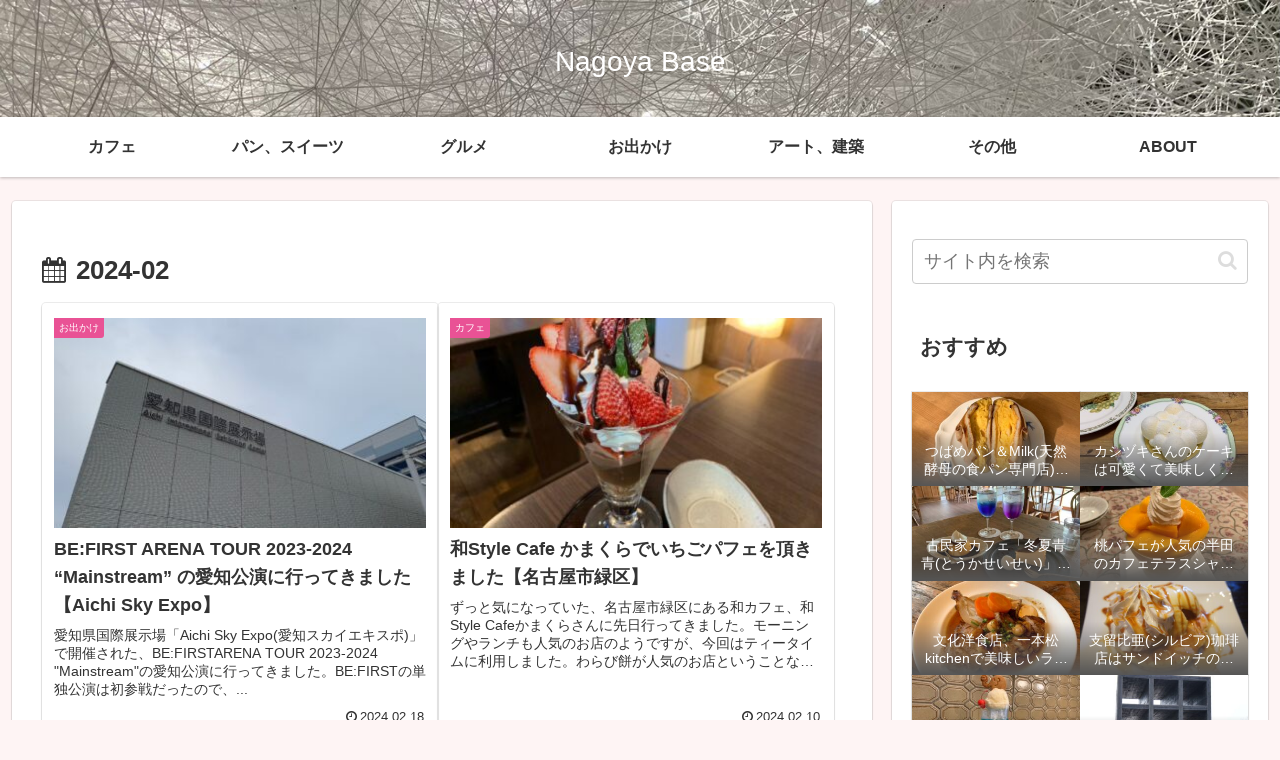

--- FILE ---
content_type: application/javascript; charset=utf-8;
request_url: https://dalc.valuecommerce.com/app3?p=886565667&_s=https%3A%2F%2Fnagoyablog.com%2F2024%2F02%2F&vf=iVBORw0KGgoAAAANSUhEUgAAAAMAAAADCAYAAABWKLW%2FAAAAMElEQVQYV2NkFGP4nxGlwLBnwlMGxrQ8of%2FVE%2FcwaHYbMzDmcnX9n%2FdMgKFMII0BAANpDUFSHj9pAAAAAElFTkSuQmCC
body_size: 6097
content:
vc_linkswitch_callback({"t":"69702026","r":"aXAgJgAC3i8S4f_OCooERAqKBtSEfw","ub":"aXAgJQAFZm4S4f%2FOCooBbQqKC%2FCagQ%3D%3D","vcid":"oRr-moMHP13HvAS-eVO9T2w0anBVXGAn_8ovyBcOQ1U","vcpub":"0.187951","shop.tomizawa.co.jp":{"a":"2751173","m":"3281207","g":"872995f68e"},"www.jtb.co.jp/kokunai":{"a":"2549714","m":"2161637","g":"4e86043ebd","sp":"utm_source%3Dvcdom%26utm_medium%3Daffiliate"},"tomiz.com":{"a":"2751173","m":"3281207","g":"872995f68e"},"rurubu.travel":{"a":"2550407","m":"2366735","g":"347b143dc5","sp":"utm_source%3Dvaluecommerce%26utm_medium%3Daffiliate"},"www.matsukiyo.co.jp":{"a":"2494620","m":"2758189","g":"0f7888a18e"},"www.jtb.co.jp/kokunai_htl":{"a":"2549714","m":"2161637","g":"4e86043ebd","sp":"utm_source%3Dvcdom%26utm_medium%3Daffiliate"},"d1ys6hwpe74y8z.cloudfront.net":{"a":"2817906","m":"3414447","g":"8bbfe2178e"},"travel.yahoo.co.jp":{"a":"2761515","m":"2244419","g":"971d9e678e"},"paypaystep.yahoo.co.jp":{"a":"2821580","m":"2201292","g":"1328ff7c8e"},"st-www.rurubu.travel":{"a":"2550407","m":"2366735","g":"347b143dc5","sp":"utm_source%3Dvaluecommerce%26utm_medium%3Daffiliate"},"tour.jtrip.co.jp":{"a":"2893108","m":"2409616","g":"5946a1998e"},"www.netmile.co.jp":{"a":"2438503","m":"2382533","g":"58af25d6d2","sp":"eapid%3D0-28%26affcid%3Djp.network.valuecommerce.general_mylink."},"renta.papy.co.jp/renta/sc/frm/item":{"a":"2302765","m":"2433833","g":"0af504b49a","sp":"ref%3Dvc"},"tabelog.com":{"a":"2797472","m":"3366797","g":"4e14845b8e"},"wwwtst.hotpepper.jp":{"a":"2594692","m":"2262623","g":"ff75db92a5","sp":"vos%3Dnhppvccp99002"},"paypaymall.yahoo.co.jp":{"a":"2821580","m":"2201292","g":"1328ff7c8e"},"valuecommerce.ne.jp":{"a":"2803077","m":"4","g":"327ddff288"},"www-stg.daimaru-matsuzakaya.jp":{"a":"2427527","m":"2304640","g":"c5beccb98e"},"bit.ly":{"a":"2773224","m":"3267352","g":"6308ab6eda","sp":"utm_source%3Dvc%26utm_medium%3Daffiliate%26utm_campaign%3Dproduct_detail"},"www.hotpepper.jp":{"a":"2594692","m":"2262623","g":"ff75db92a5","sp":"vos%3Dnhppvccp99002"},"papy.co.jp/vcdummy":{"a":"2302765","m":"2433833","g":"0af504b49a","sp":"ref%3Dvc"},"external-test-pc.staging.furunavi.com":{"a":"2773224","m":"3267352","g":"6308ab6eda","sp":"utm_source%3Dvc%26utm_medium%3Daffiliate%26utm_campaign%3Dproduct_detail"},"www.daimaru-matsuzakaya.jp":{"a":"2427527","m":"2304640","g":"c5beccb98e"},"beauty.hotpepper.jp":{"a":"2760766","m":"2371481","g":"3c81a4af8e"},"www.jtb.co.jp/kokunai_hotel":{"a":"2549714","m":"2161637","g":"4e86043ebd","sp":"utm_source%3Dvcdom%26utm_medium%3Daffiliate"},"tour.rurubu.travel":{"a":"2550407","m":"2366735","g":"347b143dc5","sp":"utm_source%3Dvaluecommerce%26utm_medium%3Daffiliate"},"jalan.net":{"a":"2513343","m":"2130725","g":"e30435068e"},"www.jtb.co.jp":{"a":"2549714","m":"2161637","g":"4e86043ebd","sp":"utm_source%3Dvcdom%26utm_medium%3Daffiliate"},"www.matsukiyococokara-online.com":{"a":"2494620","m":"2758189","g":"0f7888a18e"},"shopping.yahoo.co.jp":{"a":"2821580","m":"2201292","g":"1328ff7c8e"},"www.jtbonline.jp":{"a":"2549714","m":"2161637","g":"4e86043ebd","sp":"utm_source%3Dvcdom%26utm_medium%3Daffiliate"},"www.ikyu.com":{"a":"2675907","m":"221","g":"a7c9f5a88a"},"tdmpc.biglobe.ne.jp":{"a":"2427527","m":"2304640","g":"c5beccb98e"},"www-test.daimaru-matsuzakaya.jp":{"a":"2427527","m":"2304640","g":"c5beccb98e"},"app-external-test-pc.staging.furunavi.com":{"a":"2773224","m":"3267352","g":"6308ab6eda","sp":"utm_source%3Dvc%26utm_medium%3Daffiliate%26utm_campaign%3Dproduct_detail"},"approach.yahoo.co.jp":{"a":"2821580","m":"2201292","g":"1328ff7c8e"},"www.jtrip.co.jp":{"a":"2893108","m":"2409616","g":"5946a1998e"},"furusatohonpo.jp":{"a":"2817906","m":"3414447","g":"8bbfe2178e"},"restaurant.ikyu.com":{"a":"2349006","m":"2302203","g":"783686a88e"},"service.expedia.co.jp":{"a":"2438503","m":"2382533","g":"58af25d6d2","sp":"eapid%3D0-28%26affcid%3Djp.network.valuecommerce.general_mylink."},"app.furunavi.jp":{"a":"2773224","m":"3267352","g":"6308ab6eda","sp":"utm_source%3Dvc%26utm_medium%3Daffiliate%26utm_campaign%3Dproduct_detail"},"st-plus.rurubu.travel":{"a":"2550407","m":"2366735","g":"347b143dc5","sp":"utm_source%3Dvaluecommerce%26utm_medium%3Daffiliate"},"jtb.co.jp":{"a":"2549714","m":"2161637","g":"4e86043ebd","sp":"utm_source%3Dvcdom%26utm_medium%3Daffiliate"},"welove.expedia.co.jp":{"a":"2438503","m":"2382533","g":"58af25d6d2","sp":"eapid%3D0-28%26affcid%3Djp.network.valuecommerce.general_mylink."},"r.advg.jp":{"a":"2550407","m":"2366735","g":"347b143dc5","sp":"utm_source%3Dvaluecommerce%26utm_medium%3Daffiliate"},"mediashop.daimaru-matsuzakaya.jp":{"a":"2427527","m":"2304640","g":"c5beccb98e"},"l":5,"www.hotpepper.jp?vos=nhppvccp99002":{"a":"2594692","m":"2262623","g":"ff75db92a5","sp":"vos%3Dnhppvccp99002"},"p":886565667,"tomiz.bizproject.biz":{"a":"2751173","m":"3281207","g":"872995f68e"},"jtrip.co.jp":{"a":"2893108","m":"2409616","g":"5946a1998e"},"www.matsukiyo.co.jp/store/online":{"a":"2494620","m":"2758189","g":"0f7888a18e"},"s":3530913,"www.rurubu.travel":{"a":"2550407","m":"2366735","g":"347b143dc5","sp":"utm_source%3Dvaluecommerce%26utm_medium%3Daffiliate"},"fcf.furunavi.jp":{"a":"2773224","m":"3267352","g":"6308ab6eda","sp":"utm_source%3Dvc%26utm_medium%3Daffiliate%26utm_campaign%3Dproduct_detail"},"valuecommerce.com":{"a":"2803077","m":"4","g":"327ddff288"},"dom.jtb.co.jp":{"a":"2549714","m":"2161637","g":"4e86043ebd","sp":"utm_source%3Dvcdom%26utm_medium%3Daffiliate"},"biz.travel.yahoo.co.jp":{"a":"2761515","m":"2244419","g":"971d9e678e"},"mini-shopping.yahoo.co.jp":{"a":"2821580","m":"2201292","g":"1328ff7c8e"},"master.qa.notyru.com":{"a":"2550407","m":"2366735","g":"347b143dc5","sp":"utm_source%3Dvaluecommerce%26utm_medium%3Daffiliate"},"furunavi.jp":{"a":"2773224","m":"3267352","g":"6308ab6eda","sp":"utm_source%3Dvc%26utm_medium%3Daffiliate%26utm_campaign%3Dproduct_detail"},"shopping.geocities.jp":{"a":"2821580","m":"2201292","g":"1328ff7c8e"},"www.expedia.co.jp":{"a":"2438503","m":"2382533","g":"58af25d6d2","sp":"eapid%3D0-28%26affcid%3Djp.network.valuecommerce.general_mylink."}})